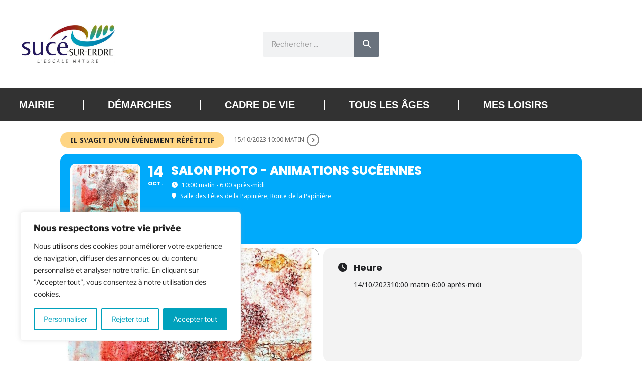

--- FILE ---
content_type: text/css
request_url: http://suce-sur-erdre.fr/wp-content/uploads/elementor/css/post-6.css?ver=1769170769
body_size: 2600
content:
.elementor-kit-6{--e-global-color-primary:#6EC1E4;--e-global-color-secondary:#54595F;--e-global-color-text:#7A7A7A;--e-global-color-accent:#61CE70;--e-global-color-49fd297:#AFCA0B;--e-global-color-ea26cf2:#0081C3;--e-global-color-3826809:#281B34;--e-global-color-dc84dbf:#2A2458;--e-global-typography-primary-font-family:"Roboto";--e-global-typography-primary-font-weight:600;--e-global-typography-secondary-font-family:"Roboto Slab";--e-global-typography-secondary-font-weight:400;--e-global-typography-text-font-family:"Roboto";--e-global-typography-text-font-weight:400;--e-global-typography-accent-font-family:"Roboto";--e-global-typography-accent-font-weight:500;--e-global-typography-55c36a8-font-family:"League Spartan";--e-global-typography-55c36a8-font-size:20px;--e-global-typography-55c36a8-text-transform:uppercase;--e-global-typography-55c36a8-font-style:normal;--e-global-typography-6aa008c-font-family:"League Spartan";--e-global-typography-6aa008c-font-size:30px;--e-global-typography-6aa008c-font-weight:600;--e-global-typography-6aa008c-text-transform:uppercase;--e-global-typography-6aa008c-font-style:normal;--e-global-typography-65f1a48-font-family:"Roboto";--e-global-typography-65f1a48-font-size:17px;--e-global-typography-2cdb4ac-font-family:"League Spartan";}.elementor-kit-6 e-page-transition{background-color:#FFBC7D;}.elementor-kit-6 h1{font-family:"Roboto", Sans-serif;}.elementor-section.elementor-section-boxed > .elementor-container{max-width:1140px;}.e-con{--container-max-width:1140px;}.elementor-widget:not(:last-child){margin-block-end:20px;}.elementor-element{--widgets-spacing:20px 20px;--widgets-spacing-row:20px;--widgets-spacing-column:20px;}{}.page-header{display:var(--page-title-display);}@media(max-width:1024px){.elementor-section.elementor-section-boxed > .elementor-container{max-width:1024px;}.e-con{--container-max-width:1024px;}}@media(max-width:767px){.elementor-section.elementor-section-boxed > .elementor-container{max-width:767px;}.e-con{--container-max-width:767px;}}/* Start custom CSS */.home .page-header{display:none;}/* End custom CSS */
/* Start Custom Fonts CSS */@font-face {
	font-family: 'League Spartan';
	font-style: normal;
	font-weight: normal;
	font-display: auto;
	src: url('http://suce-sur-erdre.fr/wp-content/uploads/2022/06/LeagueSpartan-Regular.ttf') format('truetype');
}
@font-face {
	font-family: 'League Spartan';
	font-style: normal;
	font-weight: bold;
	font-display: auto;
	src: url('http://s913802579.onlinehome.fr/wp-content/uploads/2022/06/LeagueSpartan-Bold.ttf') format('truetype');
}
/* End Custom Fonts CSS */

--- FILE ---
content_type: text/css
request_url: http://suce-sur-erdre.fr/wp-content/uploads/elementor/css/post-230.css?ver=1769170770
body_size: 7318
content:
.elementor-230 .elementor-element.elementor-element-8f3b829{--spacer-size:10px;}.elementor-230 .elementor-element.elementor-element-4028d52c > .elementor-container > .elementor-column > .elementor-widget-wrap{align-content:center;align-items:center;}.elementor-230 .elementor-element.elementor-element-4028d52c:not(.elementor-motion-effects-element-type-background), .elementor-230 .elementor-element.elementor-element-4028d52c > .elementor-motion-effects-container > .elementor-motion-effects-layer{background-color:#02010100;}.elementor-230 .elementor-element.elementor-element-4028d52c{transition:background 0.3s, border 0.3s, border-radius 0.3s, box-shadow 0.3s;padding:10px 10px 10px 10px;}.elementor-230 .elementor-element.elementor-element-4028d52c > .elementor-background-overlay{transition:background 0.3s, border-radius 0.3s, opacity 0.3s;}.elementor-230 .elementor-element.elementor-element-32f3e124{text-align:center;}.elementor-230 .elementor-element.elementor-element-32f3e124 img{width:80%;}.elementor-230 .elementor-element.elementor-element-be243a1 .elementor-search-form__container{min-height:50px;}.elementor-230 .elementor-element.elementor-element-be243a1 .elementor-search-form__submit{min-width:50px;}body:not(.rtl) .elementor-230 .elementor-element.elementor-element-be243a1 .elementor-search-form__icon{padding-left:calc(50px / 3);}body.rtl .elementor-230 .elementor-element.elementor-element-be243a1 .elementor-search-form__icon{padding-right:calc(50px / 3);}.elementor-230 .elementor-element.elementor-element-be243a1 .elementor-search-form__input, .elementor-230 .elementor-element.elementor-element-be243a1.elementor-search-form--button-type-text .elementor-search-form__submit{padding-left:calc(50px / 3);padding-right:calc(50px / 3);}.elementor-230 .elementor-element.elementor-element-be243a1:not(.elementor-search-form--skin-full_screen) .elementor-search-form__container{border-radius:3px;}.elementor-230 .elementor-element.elementor-element-be243a1.elementor-search-form--skin-full_screen input[type="search"].elementor-search-form__input{border-radius:3px;}.elementor-230 .elementor-element.elementor-element-471f78c7{--spacer-size:10px;}.elementor-230 .elementor-element.elementor-element-5c76d7c5:not(.elementor-motion-effects-element-type-background), .elementor-230 .elementor-element.elementor-element-5c76d7c5 > .elementor-motion-effects-container > .elementor-motion-effects-layer{background-color:#323232;}.elementor-230 .elementor-element.elementor-element-5c76d7c5{transition:background 0.3s, border 0.3s, border-radius 0.3s, box-shadow 0.3s;}.elementor-230 .elementor-element.elementor-element-5c76d7c5 > .elementor-background-overlay{transition:background 0.3s, border-radius 0.3s, opacity 0.3s;}.elementor-230 .elementor-element.elementor-element-31c38b7b > .elementor-widget-container{background-color:#323232;}.elementor-230 .elementor-element.elementor-element-31c38b7b .elementor-menu-toggle{margin:0 auto;background-color:#323232;}.elementor-230 .elementor-element.elementor-element-31c38b7b .elementor-nav-menu .elementor-item{font-family:"League Spartan", Sans-serif;font-size:20px;font-weight:600;text-transform:uppercase;}.elementor-230 .elementor-element.elementor-element-31c38b7b .elementor-nav-menu--main .elementor-item{color:#FFFFFF;fill:#FFFFFF;}.elementor-230 .elementor-element.elementor-element-31c38b7b{--e-nav-menu-divider-content:"";--e-nav-menu-divider-style:solid;--e-nav-menu-divider-width:2px;--e-nav-menu-divider-height:20px;--e-nav-menu-divider-color:#FFFFFF;--e-nav-menu-horizontal-menu-item-margin:calc( 55px / 2 );}.elementor-230 .elementor-element.elementor-element-31c38b7b .e--pointer-framed .elementor-item:before{border-width:3px;}.elementor-230 .elementor-element.elementor-element-31c38b7b .e--pointer-framed.e--animation-draw .elementor-item:before{border-width:0 0 3px 3px;}.elementor-230 .elementor-element.elementor-element-31c38b7b .e--pointer-framed.e--animation-draw .elementor-item:after{border-width:3px 3px 0 0;}.elementor-230 .elementor-element.elementor-element-31c38b7b .e--pointer-framed.e--animation-corners .elementor-item:before{border-width:3px 0 0 3px;}.elementor-230 .elementor-element.elementor-element-31c38b7b .e--pointer-framed.e--animation-corners .elementor-item:after{border-width:0 3px 3px 0;}.elementor-230 .elementor-element.elementor-element-31c38b7b .e--pointer-underline .elementor-item:after,
					 .elementor-230 .elementor-element.elementor-element-31c38b7b .e--pointer-overline .elementor-item:before,
					 .elementor-230 .elementor-element.elementor-element-31c38b7b .e--pointer-double-line .elementor-item:before,
					 .elementor-230 .elementor-element.elementor-element-31c38b7b .e--pointer-double-line .elementor-item:after{height:3px;}.elementor-230 .elementor-element.elementor-element-31c38b7b .elementor-nav-menu--main:not(.elementor-nav-menu--layout-horizontal) .elementor-nav-menu > li:not(:last-child){margin-bottom:55px;}.elementor-230 .elementor-element.elementor-element-31c38b7b .elementor-nav-menu--dropdown a, .elementor-230 .elementor-element.elementor-element-31c38b7b .elementor-menu-toggle{color:#FFFFFF;fill:#FFFFFF;}.elementor-230 .elementor-element.elementor-element-31c38b7b .elementor-nav-menu--dropdown{background-color:#323232;}.elementor-230 .elementor-element.elementor-element-31c38b7b .elementor-nav-menu--dropdown a:hover,
					.elementor-230 .elementor-element.elementor-element-31c38b7b .elementor-nav-menu--dropdown a:focus,
					.elementor-230 .elementor-element.elementor-element-31c38b7b .elementor-nav-menu--dropdown a.elementor-item-active,
					.elementor-230 .elementor-element.elementor-element-31c38b7b .elementor-nav-menu--dropdown a.highlighted{background-color:var( --e-global-color-primary );}.elementor-230 .elementor-element.elementor-element-31c38b7b .elementor-nav-menu--dropdown .elementor-item, .elementor-230 .elementor-element.elementor-element-31c38b7b .elementor-nav-menu--dropdown  .elementor-sub-item{font-family:var( --e-global-typography-primary-font-family ), Sans-serif;font-weight:var( --e-global-typography-primary-font-weight );}.elementor-230 .elementor-element.elementor-element-31c38b7b div.elementor-menu-toggle:hover, .elementor-230 .elementor-element.elementor-element-31c38b7b div.elementor-menu-toggle:focus{color:var( --e-global-color-primary );}.elementor-230 .elementor-element.elementor-element-31c38b7b div.elementor-menu-toggle:hover svg, .elementor-230 .elementor-element.elementor-element-31c38b7b div.elementor-menu-toggle:focus svg{fill:var( --e-global-color-primary );}.elementor-230 .elementor-element.elementor-element-31c38b7b .elementor-menu-toggle:hover, .elementor-230 .elementor-element.elementor-element-31c38b7b .elementor-menu-toggle:focus{background-color:#353535;}.elementor-theme-builder-content-area{height:400px;}.elementor-location-header:before, .elementor-location-footer:before{content:"";display:table;clear:both;}@media(max-width:1024px){.elementor-230 .elementor-element.elementor-element-be243a1{width:100%;max-width:100%;}.elementor-230 .elementor-element.elementor-element-be243a1 .elementor-search-form__submit{--e-search-form-submit-icon-size:16px;min-width:calc( 1 * 50px );}}@media(max-width:767px){.elementor-230 .elementor-element.elementor-element-32f3e124 img{width:50%;}}

--- FILE ---
content_type: text/css
request_url: http://suce-sur-erdre.fr/wp-content/uploads/elementor/css/post-43.css?ver=1769170770
body_size: 12817
content:
.elementor-43 .elementor-element.elementor-element-2e7a9222:not(.elementor-motion-effects-element-type-background), .elementor-43 .elementor-element.elementor-element-2e7a9222 > .elementor-motion-effects-container > .elementor-motion-effects-layer{background-color:#00A2BC;}.elementor-43 .elementor-element.elementor-element-2e7a9222{transition:background 0.3s, border 0.3s, border-radius 0.3s, box-shadow 0.3s;padding:60px 0px 60px 0px;}.elementor-43 .elementor-element.elementor-element-2e7a9222 > .elementor-background-overlay{transition:background 0.3s, border-radius 0.3s, opacity 0.3s;}.elementor-bc-flex-widget .elementor-43 .elementor-element.elementor-element-445d04d3.elementor-column .elementor-widget-wrap{align-items:flex-start;}.elementor-43 .elementor-element.elementor-element-445d04d3.elementor-column.elementor-element[data-element_type="column"] > .elementor-widget-wrap.elementor-element-populated{align-content:flex-start;align-items:flex-start;}.elementor-43 .elementor-element.elementor-element-2c32463{width:100%;max-width:100%;align-self:flex-start;text-align:center;}.elementor-43 .elementor-element.elementor-element-2c32463 img{width:45%;}.elementor-bc-flex-widget .elementor-43 .elementor-element.elementor-element-634b6974.elementor-column .elementor-widget-wrap{align-items:center;}.elementor-43 .elementor-element.elementor-element-634b6974.elementor-column.elementor-element[data-element_type="column"] > .elementor-widget-wrap.elementor-element-populated{align-content:center;align-items:center;}.elementor-43 .elementor-element.elementor-element-5bee5c9 .elementor-heading-title{font-family:"League Spartan", Sans-serif;font-weight:bold;color:#FFFFFF;}.elementor-43 .elementor-element.elementor-element-540a2b06 .elementor-icon-list-items:not(.elementor-inline-items) .elementor-icon-list-item:not(:last-child){padding-block-end:calc(10px/2);}.elementor-43 .elementor-element.elementor-element-540a2b06 .elementor-icon-list-items:not(.elementor-inline-items) .elementor-icon-list-item:not(:first-child){margin-block-start:calc(10px/2);}.elementor-43 .elementor-element.elementor-element-540a2b06 .elementor-icon-list-items.elementor-inline-items .elementor-icon-list-item{margin-inline:calc(10px/2);}.elementor-43 .elementor-element.elementor-element-540a2b06 .elementor-icon-list-items.elementor-inline-items{margin-inline:calc(-10px/2);}.elementor-43 .elementor-element.elementor-element-540a2b06 .elementor-icon-list-items.elementor-inline-items .elementor-icon-list-item:after{inset-inline-end:calc(-10px/2);}.elementor-43 .elementor-element.elementor-element-540a2b06 .elementor-icon-list-icon i{color:#FFFFFF;transition:color 0.3s;}.elementor-43 .elementor-element.elementor-element-540a2b06 .elementor-icon-list-icon svg{fill:#FFFFFF;transition:fill 0.3s;}.elementor-43 .elementor-element.elementor-element-540a2b06{--e-icon-list-icon-size:16px;--e-icon-list-icon-align:left;--e-icon-list-icon-margin:0 calc(var(--e-icon-list-icon-size, 1em) * 0.25) 0 0;--icon-vertical-offset:0px;}.elementor-43 .elementor-element.elementor-element-540a2b06 .elementor-icon-list-icon{padding-inline-end:0px;}.elementor-43 .elementor-element.elementor-element-540a2b06 .elementor-icon-list-item > .elementor-icon-list-text, .elementor-43 .elementor-element.elementor-element-540a2b06 .elementor-icon-list-item > a{font-family:"Roboto", Sans-serif;font-size:14px;font-weight:300;}.elementor-43 .elementor-element.elementor-element-540a2b06 .elementor-icon-list-text{color:#FFFFFF;transition:color 0.3s;}.elementor-43 .elementor-element.elementor-element-540a2b06 .elementor-icon-list-item:hover .elementor-icon-list-text{color:#FFFFFF;}.elementor-43 .elementor-element.elementor-element-c88b1d4 .elementor-heading-title{font-family:"League Spartan", Sans-serif;font-weight:bold;text-transform:uppercase;color:#FFFFFF;}.elementor-43 .elementor-element.elementor-element-dd54d2a .elementor-icon-list-items:not(.elementor-inline-items) .elementor-icon-list-item:not(:last-child){padding-block-end:calc(10px/2);}.elementor-43 .elementor-element.elementor-element-dd54d2a .elementor-icon-list-items:not(.elementor-inline-items) .elementor-icon-list-item:not(:first-child){margin-block-start:calc(10px/2);}.elementor-43 .elementor-element.elementor-element-dd54d2a .elementor-icon-list-items.elementor-inline-items .elementor-icon-list-item{margin-inline:calc(10px/2);}.elementor-43 .elementor-element.elementor-element-dd54d2a .elementor-icon-list-items.elementor-inline-items{margin-inline:calc(-10px/2);}.elementor-43 .elementor-element.elementor-element-dd54d2a .elementor-icon-list-items.elementor-inline-items .elementor-icon-list-item:after{inset-inline-end:calc(-10px/2);}.elementor-43 .elementor-element.elementor-element-dd54d2a .elementor-icon-list-icon i{color:#FFFFFF;transition:color 0.3s;}.elementor-43 .elementor-element.elementor-element-dd54d2a .elementor-icon-list-icon svg{fill:#FFFFFF;transition:fill 0.3s;}.elementor-43 .elementor-element.elementor-element-dd54d2a{--e-icon-list-icon-size:16px;--e-icon-list-icon-align:left;--e-icon-list-icon-margin:0 calc(var(--e-icon-list-icon-size, 1em) * 0.25) 0 0;--icon-vertical-offset:0px;}.elementor-43 .elementor-element.elementor-element-dd54d2a .elementor-icon-list-icon{padding-inline-end:0px;}.elementor-43 .elementor-element.elementor-element-dd54d2a .elementor-icon-list-item > .elementor-icon-list-text, .elementor-43 .elementor-element.elementor-element-dd54d2a .elementor-icon-list-item > a{font-family:"Roboto", Sans-serif;font-size:14px;font-weight:300;}.elementor-43 .elementor-element.elementor-element-dd54d2a .elementor-icon-list-text{color:#FFFFFF;transition:color 0.3s;}.elementor-43 .elementor-element.elementor-element-dd54d2a .elementor-icon-list-item:hover .elementor-icon-list-text{color:#FFFFFF;}.elementor-43 .elementor-element.elementor-element-18f5c225 .elementor-heading-title{font-family:"League Spartan", Sans-serif;font-size:19px;font-weight:bold;text-transform:uppercase;color:#ffffff;}.elementor-43 .elementor-element.elementor-element-6e20f0d9 .elementor-icon-list-items:not(.elementor-inline-items) .elementor-icon-list-item:not(:last-child){padding-block-end:calc(5px/2);}.elementor-43 .elementor-element.elementor-element-6e20f0d9 .elementor-icon-list-items:not(.elementor-inline-items) .elementor-icon-list-item:not(:first-child){margin-block-start:calc(5px/2);}.elementor-43 .elementor-element.elementor-element-6e20f0d9 .elementor-icon-list-items.elementor-inline-items .elementor-icon-list-item{margin-inline:calc(5px/2);}.elementor-43 .elementor-element.elementor-element-6e20f0d9 .elementor-icon-list-items.elementor-inline-items{margin-inline:calc(-5px/2);}.elementor-43 .elementor-element.elementor-element-6e20f0d9 .elementor-icon-list-items.elementor-inline-items .elementor-icon-list-item:after{inset-inline-end:calc(-5px/2);}.elementor-43 .elementor-element.elementor-element-6e20f0d9 .elementor-icon-list-icon i{transition:color 0.3s;}.elementor-43 .elementor-element.elementor-element-6e20f0d9 .elementor-icon-list-icon svg{transition:fill 0.3s;}.elementor-43 .elementor-element.elementor-element-6e20f0d9{--e-icon-list-icon-size:6px;--icon-vertical-offset:0px;}.elementor-43 .elementor-element.elementor-element-6e20f0d9 .elementor-icon-list-icon{padding-inline-end:0px;}.elementor-43 .elementor-element.elementor-element-6e20f0d9 .elementor-icon-list-item > .elementor-icon-list-text, .elementor-43 .elementor-element.elementor-element-6e20f0d9 .elementor-icon-list-item > a{font-family:"Roboto", Sans-serif;font-size:14px;font-weight:300;}.elementor-43 .elementor-element.elementor-element-6e20f0d9 .elementor-icon-list-text{color:#FFFFFF;transition:color 0.3s;}.elementor-43 .elementor-element.elementor-element-29d9fcb2 > .elementor-container > .elementor-column > .elementor-widget-wrap{align-content:center;align-items:center;}.elementor-43 .elementor-element.elementor-element-29d9fcb2:not(.elementor-motion-effects-element-type-background), .elementor-43 .elementor-element.elementor-element-29d9fcb2 > .elementor-motion-effects-container > .elementor-motion-effects-layer{background-color:#281B34;}.elementor-43 .elementor-element.elementor-element-29d9fcb2 > .elementor-container{min-height:50px;}.elementor-43 .elementor-element.elementor-element-29d9fcb2{transition:background 0.3s, border 0.3s, border-radius 0.3s, box-shadow 0.3s;}.elementor-43 .elementor-element.elementor-element-29d9fcb2 > .elementor-background-overlay{transition:background 0.3s, border-radius 0.3s, opacity 0.3s;}.elementor-43 .elementor-element.elementor-element-27e642c{font-family:"Roboto", Sans-serif;font-size:13px;font-weight:300;color:#FFFFFF;}.elementor-43 .elementor-element.elementor-element-3ecd9018{--grid-template-columns:repeat(0, auto);--icon-size:15px;--grid-column-gap:24px;--grid-row-gap:0px;}.elementor-43 .elementor-element.elementor-element-3ecd9018 .elementor-widget-container{text-align:right;}.elementor-43 .elementor-element.elementor-element-3ecd9018 .elementor-social-icon{background-color:var( --e-global-color-3826809 );--icon-padding:0em;}.elementor-43 .elementor-element.elementor-element-3ecd9018 .elementor-social-icon i{color:var( --e-global-color-3826809 );}.elementor-43 .elementor-element.elementor-element-3ecd9018 .elementor-social-icon svg{fill:var( --e-global-color-3826809 );}.elementor-43 .elementor-element.elementor-element-3ecd9018 .elementor-social-icon:hover i{color:#f49ac3;}.elementor-43 .elementor-element.elementor-element-3ecd9018 .elementor-social-icon:hover svg{fill:#f49ac3;}.elementor-theme-builder-content-area{height:400px;}.elementor-location-header:before, .elementor-location-footer:before{content:"";display:table;clear:both;}@media(max-width:1024px) and (min-width:768px){.elementor-43 .elementor-element.elementor-element-445d04d3{width:40%;}.elementor-43 .elementor-element.elementor-element-634b6974{width:33%;}}@media(max-width:1024px){.elementor-43 .elementor-element.elementor-element-2e7a9222{padding:50px 20px 50px 20px;}.elementor-43 .elementor-element.elementor-element-445d04d3 > .elementor-element-populated{margin:0px 0px 40px 0px;--e-column-margin-right:0px;--e-column-margin-left:0px;}.elementor-43 .elementor-element.elementor-element-2c32463{z-index:0;text-align:center;}.elementor-43 .elementor-element.elementor-element-634b6974 > .elementor-element-populated{margin:0px 0px 0px 0px;--e-column-margin-right:0px;--e-column-margin-left:0px;}.elementor-43 .elementor-element.elementor-element-5bee5c9 .elementor-heading-title{font-size:19px;}.elementor-43 .elementor-element.elementor-element-540a2b06 .elementor-icon-list-item > .elementor-icon-list-text, .elementor-43 .elementor-element.elementor-element-540a2b06 .elementor-icon-list-item > a{font-size:13px;}.elementor-43 .elementor-element.elementor-element-c88b1d4 .elementor-heading-title{font-size:19px;}.elementor-43 .elementor-element.elementor-element-dd54d2a .elementor-icon-list-item > .elementor-icon-list-text, .elementor-43 .elementor-element.elementor-element-dd54d2a .elementor-icon-list-item > a{font-size:13px;}.elementor-43 .elementor-element.elementor-element-6e20f0d9 .elementor-icon-list-item > .elementor-icon-list-text, .elementor-43 .elementor-element.elementor-element-6e20f0d9 .elementor-icon-list-item > a{font-size:13px;}.elementor-43 .elementor-element.elementor-element-29d9fcb2{padding:0px 20px 0px 20px;}}@media(max-width:767px){.elementor-43 .elementor-element.elementor-element-2e7a9222{margin-top:0px;margin-bottom:0px;padding:0px 0px 0px 0px;}.elementor-43 .elementor-element.elementor-element-445d04d3{width:100%;}.elementor-43 .elementor-element.elementor-element-445d04d3 > .elementor-element-populated{margin:0px 0px 0px 0px;--e-column-margin-right:0px;--e-column-margin-left:0px;}.elementor-43 .elementor-element.elementor-element-2c32463 > .elementor-widget-container{margin:0% 0% 0% 0%;}.elementor-43 .elementor-element.elementor-element-634b6974{width:100%;}.elementor-43 .elementor-element.elementor-element-634b6974 > .elementor-widget-wrap > .elementor-widget:not(.elementor-widget__width-auto):not(.elementor-widget__width-initial):not(:last-child):not(.elementor-absolute){margin-block-end:0px;}.elementor-43 .elementor-element.elementor-element-634b6974 > .elementor-element-populated, .elementor-43 .elementor-element.elementor-element-634b6974 > .elementor-element-populated > .elementor-background-overlay, .elementor-43 .elementor-element.elementor-element-634b6974 > .elementor-background-slideshow{border-radius:0px 0px 0px 0px;}.elementor-43 .elementor-element.elementor-element-634b6974 > .elementor-element-populated{margin:0px 0px 0px 0px;--e-column-margin-right:0px;--e-column-margin-left:0px;}.elementor-43 .elementor-element.elementor-element-3ecd9018 .elementor-widget-container{text-align:center;}}